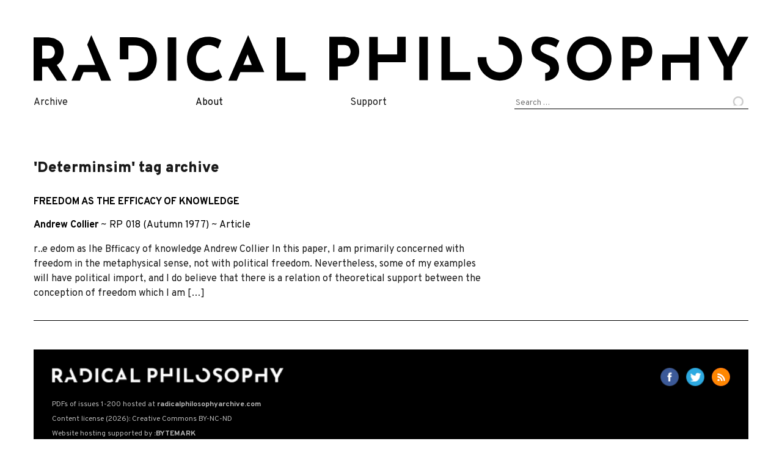

--- FILE ---
content_type: text/html; charset=UTF-8
request_url: https://www.radicalphilosophy.com/tag/determinsim
body_size: 7342
content:
<!DOCTYPE html>
<html lang='en-GB' prefix='og: http://ogp.me/ns/website#'>
<head>
    	<!-- Start of global meta tags -->
		<meta charset='UTF-8'>
		<meta name='viewport'                   content='width=device-width, initial-scale=1'>
		<meta property='og:site_name'           content='Radical Philosophy'>
		<meta name='twitter:site'               content='@RPhilos'>
		<meta name='citation_journal_title'     content='Radical Philosophy'>
		<meta name='citation_issn'              content='0300-211X'>
		<meta property='og:url'                 content='https://www.radicalphilosophy.com/article/freedom-as-the-efficacy-of-knowledge'>
		<meta property='og:locale'              content='en_GB'>
		<meta name='twitter:card'               content='summary_large_image'>
		<!-- Start of MISC tags -->
		<meta property='og:type'                content='website'>
		<meta property='og:image'               content='https://www.radicalphilosophy.com/wp-content/uploads/2025/08/frontcover-219-563x800.jpg'>
		<meta name='twitter:image'              content='https://www.radicalphilosophy.com/wp-content/uploads/2025/08/frontcover-219-563x800.jpg'>
		<meta name='og:description'                content='Philosophical journal of the independent Left since 1972.'>
		<!-- Start of TAG ARCHIVE meta tags -->
		<title>Radical Philosophy determinsim archive</title>
		<meta property='og:title'               content='Radical Philosophy determinsim archive'>
		<!-- End of meta tags -->
<meta name="apple-mobile-web-app-title" content="Radical Philosophy"/>
<link rel="apple-touch-icon-precomposed" sizes="57x57" href="/wp-content/themes/port-au-prince/img/favicon/apple-touch-icon-57x57.png"/>
<link rel="apple-touch-icon-precomposed" sizes="114x114" href="/wp-content/themes/port-au-prince/img/favicon/apple-touch-icon-114x114.png"/>
<link rel="apple-touch-icon-precomposed" sizes="72x72" href="/wp-content/themes/port-au-prince/img/favicon/apple-touch-icon-72x72.png"/>
<link rel="apple-touch-icon-precomposed" sizes="144x144" href="/wp-content/themes/port-au-prince/img/favicon/apple-touch-icon-144x144.png"/>
<link rel="apple-touch-icon-precomposed" sizes="60x60" href="/wp-content/themes/port-au-prince/img/favicon/apple-touch-icon-60x60.png"/>
<link rel="apple-touch-icon-precomposed" sizes="120x120" href="/wp-content/themes/port-au-prince/img/favicon/apple-touch-icon-120x120.png"/>
<link rel="apple-touch-icon-precomposed" sizes="76x76" href="/wp-content/themes/port-au-prince/img/favicon/apple-touch-icon-76x76.png"/>
<link rel="apple-touch-icon-precomposed" sizes="152x152" href="/wp-content/themes/port-au-prince/img/favicon/apple-touch-icon-152x152.png"/>
<link rel="icon" type="image/png" href="/wp-content/themes/port-au-prince/img/favicon/favicon-196x196.png" sizes="196x196"/>
<link rel="icon" type="image/png" href="/wp-content/themes/port-au-prince/img/favicon/favicon-96x96.png" sizes="96x96"/>
<link rel="icon" type="image/png" href="/wp-content/themes/port-au-prince/img/favicon/favicon-32x32.png" sizes="32x32"/>
<link rel="icon" type="image/png" href="/wp-content/themes/port-au-prince/img/favicon/favicon-16x16.png" sizes="16x16"/>
<link rel="icon" type="image/png" href="/wp-content/themes/port-au-prince/img/favicon/favicon-128.png" sizes="128x128"/>
<meta name="application-name" content="Radical Philosophy"/>
<meta name="msapplication-TileColor" content="#3b3b3b"/>
<meta name="msapplication-TileImage" content="/wp-content/themes/port-au-prince/img/favicon/mstile-144x144.png"/>
<meta name="msapplication-square70x70logo" content="/wp-content/themes/port-au-prince/img/favicon/mstile-70x70.png"/>
<meta name="msapplication-square150x150logo" content="/wp-content/themes/port-au-prince/img/favicon/mstile-150x150.png"/>
<meta name="msapplication-wide310x150logo" content="/wp-content/themes/port-au-prince/img/favicon/mstile-310x150.png"/>
<meta name="msapplication-square310x310logo" content="/wp-content/themes/port-au-prince/img/favicon/mstile-310x310.png"/>
<!-- Plausible analytics snippet -->
	      <script defer data-domain="radicalphilosophy.com" src="https://plausible.io/js/plausible.outbound-links.js"></script>
	      <!-- Plausible event tracking snippet. See https://plausible.io/docs/custom-event-goals -->
	      <script>window.plausible = window.plausible || function() { (window.plausible.q = window.plausible.q || []).push(arguments) }</script>
	      <!-- End plausible snippets --><title>determinsim &#8211; Radical Philosophy</title>
<meta name='robots' content='max-image-preview:large' />
<link rel="alternate" type="application/rss+xml" title="Radical Philosophy &raquo; Feed" href="https://www.radicalphilosophy.com/feed" />
<link rel="alternate" type="application/rss+xml" title="Radical Philosophy &raquo; Comments Feed" href="https://www.radicalphilosophy.com/comments/feed" />
<link rel="alternate" type="application/rss+xml" title="Radical Philosophy &raquo; determinsim Tag Feed" href="https://www.radicalphilosophy.com/tag/determinsim/feed" />
<link rel='stylesheet' id='wp-block-library-css' href='https://www.radicalphilosophy.com/wp-includes/css/dist/block-library/style.min.css?ver=6.3.2' type='text/css' media='all' />
<style id='activitypub-followers-style-inline-css' type='text/css'>
.activitypub-follower-block.is-style-compact .activitypub-handle,.activitypub-follower-block.is-style-compact .sep{display:none}.activitypub-follower-block.is-style-with-lines ul li{border-bottom:.5px solid;margin-bottom:.5rem;padding-bottom:.5rem}.activitypub-follower-block.is-style-with-lines ul li:last-child{border-bottom:none}.activitypub-follower-block.is-style-with-lines .activitypub-handle,.activitypub-follower-block.is-style-with-lines .activitypub-name{text-decoration:none}.activitypub-follower-block.is-style-with-lines .activitypub-handle:hover,.activitypub-follower-block.is-style-with-lines .activitypub-name:hover{text-decoration:underline}.activitypub-follower-block ul{margin:0!important;padding:0!important}.activitypub-follower-block li{display:flex;margin-bottom:1rem}.activitypub-follower-block img{border-radius:50%;height:40px;margin-right:var(--wp--preset--spacing--20,.5rem);width:40px}.activitypub-follower-block .activitypub-link{align-items:center;color:inherit!important;display:flex;flex-flow:row nowrap;max-width:100%;text-decoration:none!important}.activitypub-follower-block .activitypub-handle,.activitypub-follower-block .activitypub-name{text-decoration:underline;text-decoration-thickness:.8px;text-underline-position:under}.activitypub-follower-block .activitypub-handle:hover,.activitypub-follower-block .activitypub-name:hover{text-decoration:none}.activitypub-follower-block .activitypub-name{font-size:var(--wp--preset--font-size--normal,16px)}.activitypub-follower-block .activitypub-actor{font-size:var(--wp--preset--font-size--small,13px);overflow:hidden;text-overflow:ellipsis;white-space:nowrap}.activitypub-follower-block .sep{padding:0 .2rem}.activitypub-follower-block .wp-block-query-pagination{margin-top:1.5rem}.activitypub-follower-block .activitypub-pager{cursor:default}.activitypub-follower-block .activitypub-pager.current{opacity:.33}.activitypub-follower-block .page-numbers{padding:0 .2rem}.activitypub-follower-block .page-numbers.current{font-weight:700;opacity:1}

</style>
<style id='activitypub-follow-me-style-inline-css' type='text/css'>
.activitypub-follow-me-block-wrapper{width:100%}.activitypub-follow-me-block-wrapper.has-background .activitypub-profile,.activitypub-follow-me-block-wrapper.has-border-color .activitypub-profile{padding-left:1rem;padding-right:1rem}.activitypub-follow-me-block-wrapper .activitypub-profile{align-items:center;display:flex;padding:1rem 0}.activitypub-follow-me-block-wrapper .activitypub-profile .activitypub-profile__avatar{border-radius:50%;height:75px;margin-right:1rem;width:75px}.activitypub-follow-me-block-wrapper .activitypub-profile .activitypub-profile__content{flex:1;min-width:0}.activitypub-follow-me-block-wrapper .activitypub-profile .activitypub-profile__handle,.activitypub-follow-me-block-wrapper .activitypub-profile .activitypub-profile__name{line-height:1.2;margin:0;overflow:hidden;text-overflow:ellipsis;white-space:nowrap}.activitypub-follow-me-block-wrapper .activitypub-profile .activitypub-profile__name{font-size:1.25em}.activitypub-follow-me-block-wrapper .activitypub-profile .activitypub-profile__follow{align-self:center;background-color:var(--wp--preset--color--black);color:var(--wp--preset--color--white);margin-left:1rem}.activitypub-profile__confirm.components-modal__frame{background-color:#f7f7f7;color:#333}.activitypub-profile__confirm.components-modal__frame .components-modal__header-heading,.activitypub-profile__confirm.components-modal__frame h4{color:#333;letter-spacing:inherit;word-spacing:inherit}.activitypub-follow-me__dialog{max-width:30em}.activitypub-follow-me__dialog h4{line-height:1;margin:0}.activitypub-follow-me__dialog .apmfd__section{margin-bottom:2em}.activitypub-follow-me__dialog .apfmd-description{font-size:var(--wp--preset--font-size--normal,.75rem);margin:.33em 0 1em}.activitypub-follow-me__dialog .apfmd__button-group{display:flex;justify-content:flex-end}.activitypub-follow-me__dialog .apfmd__button-group svg{height:21px;margin-right:.5em;width:21px}.activitypub-follow-me__dialog .apfmd__button-group input{flex:1;padding-left:1em;padding-right:1em}

</style>
<link rel='stylesheet' id='wp-components-css' href='https://www.radicalphilosophy.com/wp-includes/css/dist/components/style.min.css?ver=6.3.2' type='text/css' media='all' />
<style id='classic-theme-styles-inline-css' type='text/css'>
/*! This file is auto-generated */
.wp-block-button__link{color:#fff;background-color:#32373c;border-radius:9999px;box-shadow:none;text-decoration:none;padding:calc(.667em + 2px) calc(1.333em + 2px);font-size:1.125em}.wp-block-file__button{background:#32373c;color:#fff;text-decoration:none}
</style>
<style id='global-styles-inline-css' type='text/css'>
body{--wp--preset--color--black: #000000;--wp--preset--color--cyan-bluish-gray: #abb8c3;--wp--preset--color--white: #ffffff;--wp--preset--color--pale-pink: #f78da7;--wp--preset--color--vivid-red: #cf2e2e;--wp--preset--color--luminous-vivid-orange: #ff6900;--wp--preset--color--luminous-vivid-amber: #fcb900;--wp--preset--color--light-green-cyan: #7bdcb5;--wp--preset--color--vivid-green-cyan: #00d084;--wp--preset--color--pale-cyan-blue: #8ed1fc;--wp--preset--color--vivid-cyan-blue: #0693e3;--wp--preset--color--vivid-purple: #9b51e0;--wp--preset--gradient--vivid-cyan-blue-to-vivid-purple: linear-gradient(135deg,rgba(6,147,227,1) 0%,rgb(155,81,224) 100%);--wp--preset--gradient--light-green-cyan-to-vivid-green-cyan: linear-gradient(135deg,rgb(122,220,180) 0%,rgb(0,208,130) 100%);--wp--preset--gradient--luminous-vivid-amber-to-luminous-vivid-orange: linear-gradient(135deg,rgba(252,185,0,1) 0%,rgba(255,105,0,1) 100%);--wp--preset--gradient--luminous-vivid-orange-to-vivid-red: linear-gradient(135deg,rgba(255,105,0,1) 0%,rgb(207,46,46) 100%);--wp--preset--gradient--very-light-gray-to-cyan-bluish-gray: linear-gradient(135deg,rgb(238,238,238) 0%,rgb(169,184,195) 100%);--wp--preset--gradient--cool-to-warm-spectrum: linear-gradient(135deg,rgb(74,234,220) 0%,rgb(151,120,209) 20%,rgb(207,42,186) 40%,rgb(238,44,130) 60%,rgb(251,105,98) 80%,rgb(254,248,76) 100%);--wp--preset--gradient--blush-light-purple: linear-gradient(135deg,rgb(255,206,236) 0%,rgb(152,150,240) 100%);--wp--preset--gradient--blush-bordeaux: linear-gradient(135deg,rgb(254,205,165) 0%,rgb(254,45,45) 50%,rgb(107,0,62) 100%);--wp--preset--gradient--luminous-dusk: linear-gradient(135deg,rgb(255,203,112) 0%,rgb(199,81,192) 50%,rgb(65,88,208) 100%);--wp--preset--gradient--pale-ocean: linear-gradient(135deg,rgb(255,245,203) 0%,rgb(182,227,212) 50%,rgb(51,167,181) 100%);--wp--preset--gradient--electric-grass: linear-gradient(135deg,rgb(202,248,128) 0%,rgb(113,206,126) 100%);--wp--preset--gradient--midnight: linear-gradient(135deg,rgb(2,3,129) 0%,rgb(40,116,252) 100%);--wp--preset--font-size--small: 13px;--wp--preset--font-size--medium: 20px;--wp--preset--font-size--large: 36px;--wp--preset--font-size--x-large: 42px;--wp--preset--spacing--20: 0.44rem;--wp--preset--spacing--30: 0.67rem;--wp--preset--spacing--40: 1rem;--wp--preset--spacing--50: 1.5rem;--wp--preset--spacing--60: 2.25rem;--wp--preset--spacing--70: 3.38rem;--wp--preset--spacing--80: 5.06rem;--wp--preset--shadow--natural: 6px 6px 9px rgba(0, 0, 0, 0.2);--wp--preset--shadow--deep: 12px 12px 50px rgba(0, 0, 0, 0.4);--wp--preset--shadow--sharp: 6px 6px 0px rgba(0, 0, 0, 0.2);--wp--preset--shadow--outlined: 6px 6px 0px -3px rgba(255, 255, 255, 1), 6px 6px rgba(0, 0, 0, 1);--wp--preset--shadow--crisp: 6px 6px 0px rgba(0, 0, 0, 1);}:where(.is-layout-flex){gap: 0.5em;}:where(.is-layout-grid){gap: 0.5em;}body .is-layout-flow > .alignleft{float: left;margin-inline-start: 0;margin-inline-end: 2em;}body .is-layout-flow > .alignright{float: right;margin-inline-start: 2em;margin-inline-end: 0;}body .is-layout-flow > .aligncenter{margin-left: auto !important;margin-right: auto !important;}body .is-layout-constrained > .alignleft{float: left;margin-inline-start: 0;margin-inline-end: 2em;}body .is-layout-constrained > .alignright{float: right;margin-inline-start: 2em;margin-inline-end: 0;}body .is-layout-constrained > .aligncenter{margin-left: auto !important;margin-right: auto !important;}body .is-layout-constrained > :where(:not(.alignleft):not(.alignright):not(.alignfull)){max-width: var(--wp--style--global--content-size);margin-left: auto !important;margin-right: auto !important;}body .is-layout-constrained > .alignwide{max-width: var(--wp--style--global--wide-size);}body .is-layout-flex{display: flex;}body .is-layout-flex{flex-wrap: wrap;align-items: center;}body .is-layout-flex > *{margin: 0;}body .is-layout-grid{display: grid;}body .is-layout-grid > *{margin: 0;}:where(.wp-block-columns.is-layout-flex){gap: 2em;}:where(.wp-block-columns.is-layout-grid){gap: 2em;}:where(.wp-block-post-template.is-layout-flex){gap: 1.25em;}:where(.wp-block-post-template.is-layout-grid){gap: 1.25em;}.has-black-color{color: var(--wp--preset--color--black) !important;}.has-cyan-bluish-gray-color{color: var(--wp--preset--color--cyan-bluish-gray) !important;}.has-white-color{color: var(--wp--preset--color--white) !important;}.has-pale-pink-color{color: var(--wp--preset--color--pale-pink) !important;}.has-vivid-red-color{color: var(--wp--preset--color--vivid-red) !important;}.has-luminous-vivid-orange-color{color: var(--wp--preset--color--luminous-vivid-orange) !important;}.has-luminous-vivid-amber-color{color: var(--wp--preset--color--luminous-vivid-amber) !important;}.has-light-green-cyan-color{color: var(--wp--preset--color--light-green-cyan) !important;}.has-vivid-green-cyan-color{color: var(--wp--preset--color--vivid-green-cyan) !important;}.has-pale-cyan-blue-color{color: var(--wp--preset--color--pale-cyan-blue) !important;}.has-vivid-cyan-blue-color{color: var(--wp--preset--color--vivid-cyan-blue) !important;}.has-vivid-purple-color{color: var(--wp--preset--color--vivid-purple) !important;}.has-black-background-color{background-color: var(--wp--preset--color--black) !important;}.has-cyan-bluish-gray-background-color{background-color: var(--wp--preset--color--cyan-bluish-gray) !important;}.has-white-background-color{background-color: var(--wp--preset--color--white) !important;}.has-pale-pink-background-color{background-color: var(--wp--preset--color--pale-pink) !important;}.has-vivid-red-background-color{background-color: var(--wp--preset--color--vivid-red) !important;}.has-luminous-vivid-orange-background-color{background-color: var(--wp--preset--color--luminous-vivid-orange) !important;}.has-luminous-vivid-amber-background-color{background-color: var(--wp--preset--color--luminous-vivid-amber) !important;}.has-light-green-cyan-background-color{background-color: var(--wp--preset--color--light-green-cyan) !important;}.has-vivid-green-cyan-background-color{background-color: var(--wp--preset--color--vivid-green-cyan) !important;}.has-pale-cyan-blue-background-color{background-color: var(--wp--preset--color--pale-cyan-blue) !important;}.has-vivid-cyan-blue-background-color{background-color: var(--wp--preset--color--vivid-cyan-blue) !important;}.has-vivid-purple-background-color{background-color: var(--wp--preset--color--vivid-purple) !important;}.has-black-border-color{border-color: var(--wp--preset--color--black) !important;}.has-cyan-bluish-gray-border-color{border-color: var(--wp--preset--color--cyan-bluish-gray) !important;}.has-white-border-color{border-color: var(--wp--preset--color--white) !important;}.has-pale-pink-border-color{border-color: var(--wp--preset--color--pale-pink) !important;}.has-vivid-red-border-color{border-color: var(--wp--preset--color--vivid-red) !important;}.has-luminous-vivid-orange-border-color{border-color: var(--wp--preset--color--luminous-vivid-orange) !important;}.has-luminous-vivid-amber-border-color{border-color: var(--wp--preset--color--luminous-vivid-amber) !important;}.has-light-green-cyan-border-color{border-color: var(--wp--preset--color--light-green-cyan) !important;}.has-vivid-green-cyan-border-color{border-color: var(--wp--preset--color--vivid-green-cyan) !important;}.has-pale-cyan-blue-border-color{border-color: var(--wp--preset--color--pale-cyan-blue) !important;}.has-vivid-cyan-blue-border-color{border-color: var(--wp--preset--color--vivid-cyan-blue) !important;}.has-vivid-purple-border-color{border-color: var(--wp--preset--color--vivid-purple) !important;}.has-vivid-cyan-blue-to-vivid-purple-gradient-background{background: var(--wp--preset--gradient--vivid-cyan-blue-to-vivid-purple) !important;}.has-light-green-cyan-to-vivid-green-cyan-gradient-background{background: var(--wp--preset--gradient--light-green-cyan-to-vivid-green-cyan) !important;}.has-luminous-vivid-amber-to-luminous-vivid-orange-gradient-background{background: var(--wp--preset--gradient--luminous-vivid-amber-to-luminous-vivid-orange) !important;}.has-luminous-vivid-orange-to-vivid-red-gradient-background{background: var(--wp--preset--gradient--luminous-vivid-orange-to-vivid-red) !important;}.has-very-light-gray-to-cyan-bluish-gray-gradient-background{background: var(--wp--preset--gradient--very-light-gray-to-cyan-bluish-gray) !important;}.has-cool-to-warm-spectrum-gradient-background{background: var(--wp--preset--gradient--cool-to-warm-spectrum) !important;}.has-blush-light-purple-gradient-background{background: var(--wp--preset--gradient--blush-light-purple) !important;}.has-blush-bordeaux-gradient-background{background: var(--wp--preset--gradient--blush-bordeaux) !important;}.has-luminous-dusk-gradient-background{background: var(--wp--preset--gradient--luminous-dusk) !important;}.has-pale-ocean-gradient-background{background: var(--wp--preset--gradient--pale-ocean) !important;}.has-electric-grass-gradient-background{background: var(--wp--preset--gradient--electric-grass) !important;}.has-midnight-gradient-background{background: var(--wp--preset--gradient--midnight) !important;}.has-small-font-size{font-size: var(--wp--preset--font-size--small) !important;}.has-medium-font-size{font-size: var(--wp--preset--font-size--medium) !important;}.has-large-font-size{font-size: var(--wp--preset--font-size--large) !important;}.has-x-large-font-size{font-size: var(--wp--preset--font-size--x-large) !important;}
.wp-block-navigation a:where(:not(.wp-element-button)){color: inherit;}
:where(.wp-block-post-template.is-layout-flex){gap: 1.25em;}:where(.wp-block-post-template.is-layout-grid){gap: 1.25em;}
:where(.wp-block-columns.is-layout-flex){gap: 2em;}:where(.wp-block-columns.is-layout-grid){gap: 2em;}
.wp-block-pullquote{font-size: 1.5em;line-height: 1.6;}
</style>
<link rel="https://api.w.org/" href="https://www.radicalphilosophy.com/wp-json/" /><link rel="alternate" type="application/json" href="https://www.radicalphilosophy.com/wp-json/wp/v2/tags/5504" /><link rel="EditURI" type="application/rsd+xml" title="RSD" href="https://www.radicalphilosophy.com/xmlrpc.php?rsd" />
<meta name="generator" content="WordPress 6.3.2" />

    <link href="/wp-content/themes/port-au-prince/dist/css/styles.css" rel="stylesheet" />
    <script src="https://code.jquery.com/jquery-3.3.1.slim.min.js"
		 integrity="sha256-3edrmyuQ0w65f8gfBsqowzjJe2iM6n0nKciPUp8y+7E="
		 crossorigin="anonymous"></script>
    <script type="text/javascript" src="/wp-content/themes/port-au-prince/dist/js/index.js"></script>
    <link href="https://fonts.googleapis.com/css?family=Overpass:400,700,900|Crimson+Pro&display=swap" rel="stylesheet" />

    <style type="text/css">
         </style>
</head>

<body class="archive tag tag-determinsim tag-5504 group-blog hfeed">
        <div id="page" class="site">
	<a class="skip-link screen-reader-text" href="#content">Skip to content</a>

	<header id="masthead" class="site-header" role="banner">
	    <div class="site-branding">
                <a href="https://www.radicalphilosophy.com/" rel="home"><img src="/wp-content/themes/port-au-prince/img/rp-horiz.svg" /></a>
	    </div><!-- .site-branding -->

	    <nav id="site-navigation" class="main-navigation" role="navigation">
                <ul class="menu">
                    <li>
                        <!-- First Tier Drop Down -->
                        <span href="/category/issues">Archive</span>
                        <ul>
                            <li><a href="/category/issues">Issues</a></li>
			    <li><a href="/contributors">Contributors</a></li>
			    <li><a href="/category/article">Articles</a></li>
                            <li><a href="/category/commentary">Commentaries</a></li>
                            <li><a href="/category/reviews">Reviews</a></li>
                            <li><a href="/category/interview">Interviews</a></li>
                            <li><a href="/category/obituary">Obituaries</a></li>
                        </ul>
                    </li>
                    <li>
                        <!-- First Tier Drop Down -->
                        <span><a href="/about">About</a></span>
                        <ul>
			    <li><a href="/editorial/201-editorial">Mission statement</a></li>
                            <li><a href="/print">Print edition stockists</a></li>
			    <li><a href="/submissions">Submissions </a></li>
			    <li><a href="https://twitter.com/RPhilos/" class="nav-twitter" data-analytics='Exit / Twitter'>Twitter</a></li>
			    <li><a href="https://www.facebook.com/RadicalPhilosophyMag/" class="nav-fb" data-analytics='Exit / Facebook'>Facebook</a></li>
                        </ul>
                    </li>
		    <li>
                        <!-- First Tier Drop Down -->
                        <span>Support</span>
                        <ul>
			    <li><a href="https://www.patreon.com/radicalphilosophy" data-analytics='Exit / Patreon'>Patreon</a></li>
                            <li><a href="/supporters">Supporters</a></li>
                        </ul>
                    </li>
		    <li>
			<form role="search" method="get" class="search-form" action="https://www.radicalphilosophy.com/">
				<label>
					<span class="screen-reader-text">Search for:</span>
					<input type="search" class="search-field" placeholder="Search &hellip;" value="" name="s" />
				</label>
				<input type="submit" class="search-submit" value="Search" />
			</form>		    </li>
                </ul>
	    </nav><!-- #site-navigation -->
	</header><!-- #masthead -->

	<div id="content" class="site-content">

	<div id="primary" class="content-area">
		<main id="main" class="site-main" role="main">

		
		    <header class="page-header">
		<h1 class="page-title">'Determinsim' tag archive</h1>		    </header><!-- .page-header -->

			

<article id='post-3423' class='archive-entry'>
    <header class='entry-header'>

        <h3 class='uppercase'><a href='https://www.radicalphilosophy.com/article/freedom-as-the-efficacy-of-knowledge'>Freedom as the efficacy of knowledge</a></h3>
        <div class='uppercase'></div>
        <div></div>
        <div><span class='strong'><a href="https://www.radicalphilosophy.com/author/andrew-collier" title="Posts by Andrew Collier" class="author url fn" rel="author">Andrew Collier</a></span> ~ <span class='issue-link'><a href='https://www.radicalphilosophy.com/issues/018'>RP 018 (Autumn 1977)</a></span> ~ <a class='' href='https://www.radicalphilosophy.com/category/article'>Article</a> </div>
        <div class='excerpt'>r..e edom as Ihe Bfficacy of knowledge Andrew Collier In this paper, I am primarily concerned with freedom in the metaphysical sense, not with political freedom. Nevertheless, some of my examples will have political import, and I do believe that there is a relation of theoretical support between the conception of freedom which I am [&hellip;]</div>
    </header>
    
</article>

		</main><!-- #main -->
	</div><!-- #primary -->


            </div><!-- #content -->

            <footer id="colophon" class="site-footer" role="contentinfo">
                <div id="footer-head">
                    <a href="/"><span id="footer-title">radical philosophy</span></a>
                    <div id="social">
                        <a href="https://www.facebook.com/RadicalPhilosophyMag/" target="_blank" data-analytics='Exit / Facebook'>
                            <img src="https://www.radicalphilosophy.com/wp-content/themes/port-au-prince/img/facebook30x30.png" width="30" height="30" title="Connect with us on Facebook" border="0"/>
                            <span class="text">Facebook</span>
                        </a>
                        &nbsp;
                        <a href="https://twitter.com/RPhilos/"  data-analytics='Exit / Twitter'>
                            <img src="https://www.radicalphilosophy.com/wp-content/themes/port-au-prince/img/twitter30x30.png" width="30" height="30" title="Connect with us on Twitter" style="border: none;"/>
                            <span class="text">Twitter</span>
                        </a>
                        &nbsp;
                        <a href="https://www.radicalphilosophy.com/feed"  data-analytics='Signup / RSS'>
                            <img src="https://www.radicalphilosophy.com/wp-content/themes/port-au-prince/img/rss30x30.png" width="30" height="30" title="Follow our RSS feed" style="border: none;"/>
                            <span class="text">RSS</span>
                        </a>
                    </div> <!-- #footer-social -->
                </div> <!-- #footer-head -->
		
		<div id="footer-s2">
                    <a href="https://www.radicalphilosophyarchive.com/">PDFs of issues 1-200 hosted at <b>radicalphilosophyarchive.com</b></a></br>
                    <a href="https://creativecommons.org/licenses/by-nc-nd/3.0/">Content license (2026): Creative Commons BY-NC-ND</a><br/>
		    <a href="https://www.bytemark.co.uk/">Website hosting supported by <b>:BYTEMARK</b></a>
                </div>
            </footer><!-- #colophon -->
        </div><!-- #page -->

        
	<script>
	 // Plausible events handler
	 let elements=document.querySelectorAll("a[data-analytics]");registerAnalyticsEvents(elements,handleLinkEvent);elements=document.querySelectorAll("button[data-analytics]");registerAnalyticsEvents(elements,handleFormEvent);function registerAnalyticsEvents(elements,callback){for(var i=0;i<elements.length;i+=1){elements[i].addEventListener('click',callback);elements[i].addEventListener('auxclick',callback)}}function handleLinkEvent(event){var link=event.target;var middle=event.type=="auxclick"&&event.which==2;var click=event.type=="click";while(link&&(typeof link.tagName=='undefined'||link.tagName.toLowerCase()!='a'||!link.href)){link=link.parentNode}if(middle||click){registerEvent(link.getAttribute('data-analytics'))}if(!link.target){if(!(event.ctrlKey||event.metaKey||event.shiftKey)&&click){setTimeout(function(){location.href=link.href},150);event.preventDefault()}}}function handleFormEvent(event){event.preventDefault();registerEvent(event.target.getAttribute('data-analytics'));setTimeout(function(){event.target.form.submit()},150)}function registerEvent(data){let attributes=data.split(/,(.+)/);let events=[JSON.parse(attributes[0]),JSON.parse(attributes[1]||'{}')];plausible(...events)}
	</script>
    </body>
</html>
